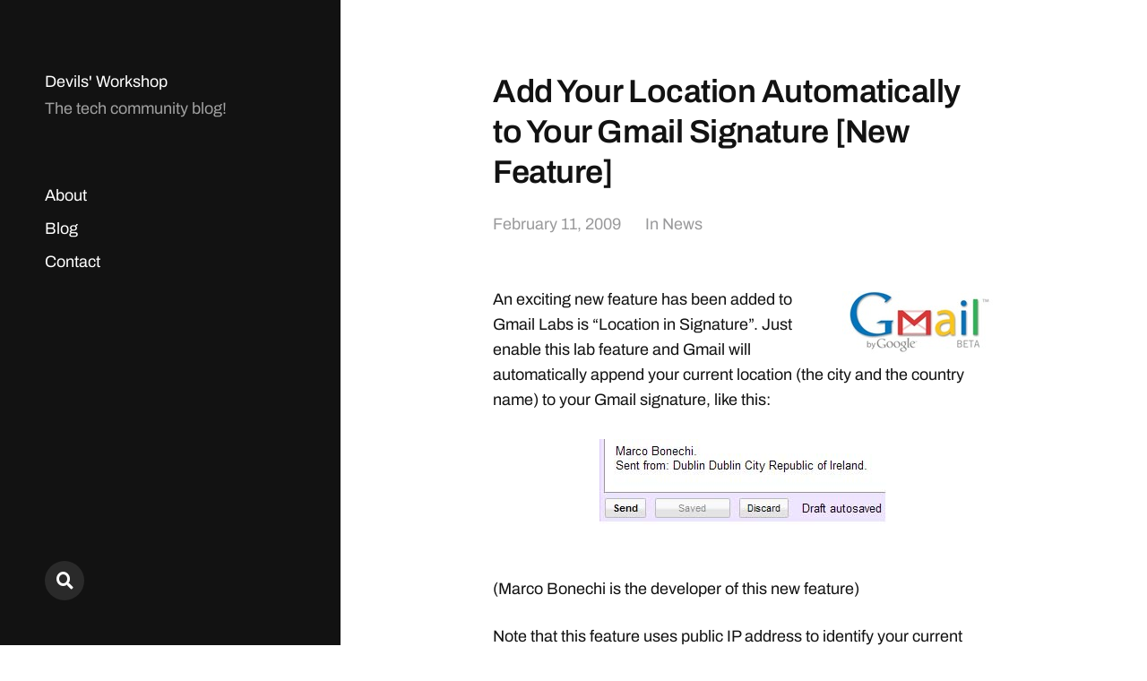

--- FILE ---
content_type: text/html; charset=UTF-8
request_url: https://devilsworkshop.org/add-your-location-automatically-to-your-gmail-signature-new-feature/
body_size: 14076
content:
<!DOCTYPE html>

<html class="no-js" lang="en-US">

	<head>

		<meta http-equiv="content-type" content="text/html" charset="UTF-8" />
		<meta name="viewport" content="width=device-width, initial-scale=1.0" >

		<link rel="profile" href="https://gmpg.org/xfn/11">

		<meta name='robots' content='index, follow, max-image-preview:large, max-snippet:-1, max-video-preview:-1' />

	<!-- This site is optimized with the Yoast SEO plugin v26.7 - https://yoast.com/wordpress/plugins/seo/ -->
	<title>Add Your Location Automatically to Your Gmail Signature [New Feature]</title>
	<link rel="canonical" href="https://devilsworkshop.org/add-your-location-automatically-to-your-gmail-signature-new-feature/" />
	<meta name="twitter:card" content="summary_large_image" />
	<meta name="twitter:title" content="Add Your Location Automatically to Your Gmail Signature [New Feature]" />
	<meta name="twitter:image" content="https://devilsworkshop.org/wp-content/uploads/sites/8/2009/02/gmaillogo1-thumb1.jpg" />
	<meta name="twitter:creator" content="@devils_workshop" />
	<meta name="twitter:site" content="@devils_workshop" />
	<meta name="twitter:label1" content="Written by" />
	<meta name="twitter:data1" content="Mayur Somani" />
	<meta name="twitter:label2" content="Est. reading time" />
	<meta name="twitter:data2" content="1 minute" />
	<script type="application/ld+json" class="yoast-schema-graph">{"@context":"https://schema.org","@graph":[{"@type":"Article","@id":"https://devilsworkshop.org/add-your-location-automatically-to-your-gmail-signature-new-feature/#article","isPartOf":{"@id":"https://devilsworkshop.org/add-your-location-automatically-to-your-gmail-signature-new-feature/"},"author":{"name":"Mayur Somani","@id":"https://devilsworkshop.org/#/schema/person/0f42195401f0c097f3a7e1fa1bf3132e"},"headline":"Add Your Location Automatically to Your Gmail Signature [New Feature]","datePublished":"2009-02-11T17:30:02+00:00","dateModified":"2019-07-03T11:45:00+00:00","mainEntityOfPage":{"@id":"https://devilsworkshop.org/add-your-location-automatically-to-your-gmail-signature-new-feature/"},"wordCount":246,"image":{"@id":"https://devilsworkshop.org/add-your-location-automatically-to-your-gmail-signature-new-feature/#primaryimage"},"thumbnailUrl":"https://devilsworkshop.org/wp-content/uploads/sites/8/2009/02/gmaillogo1-thumb1.jpg","keywords":["Feature","Gmail","new"],"articleSection":["News"],"inLanguage":"en-US"},{"@type":"WebPage","@id":"https://devilsworkshop.org/add-your-location-automatically-to-your-gmail-signature-new-feature/","url":"https://devilsworkshop.org/add-your-location-automatically-to-your-gmail-signature-new-feature/","name":"Add Your Location Automatically to Your Gmail Signature [New Feature]","isPartOf":{"@id":"https://devilsworkshop.org/#website"},"primaryImageOfPage":{"@id":"https://devilsworkshop.org/add-your-location-automatically-to-your-gmail-signature-new-feature/#primaryimage"},"image":{"@id":"https://devilsworkshop.org/add-your-location-automatically-to-your-gmail-signature-new-feature/#primaryimage"},"thumbnailUrl":"https://devilsworkshop.org/wp-content/uploads/sites/8/2009/02/gmaillogo1-thumb1.jpg","datePublished":"2009-02-11T17:30:02+00:00","dateModified":"2019-07-03T11:45:00+00:00","author":{"@id":"https://devilsworkshop.org/#/schema/person/0f42195401f0c097f3a7e1fa1bf3132e"},"inLanguage":"en-US","potentialAction":[{"@type":"ReadAction","target":["https://devilsworkshop.org/add-your-location-automatically-to-your-gmail-signature-new-feature/"]}]},{"@type":"ImageObject","inLanguage":"en-US","@id":"https://devilsworkshop.org/add-your-location-automatically-to-your-gmail-signature-new-feature/#primaryimage","url":"https://devilsworkshop.org/wp-content/uploads/sites/8/2009/02/gmaillogo1-thumb1.jpg","contentUrl":"https://devilsworkshop.org/wp-content/uploads/sites/8/2009/02/gmaillogo1-thumb1.jpg","width":"170","height":"70"},{"@type":"WebSite","@id":"https://devilsworkshop.org/#website","url":"https://devilsworkshop.org/","name":"Devils&#039; Workshop","description":"The tech community blog!","potentialAction":[{"@type":"SearchAction","target":{"@type":"EntryPoint","urlTemplate":"https://devilsworkshop.org/?s={search_term_string}"},"query-input":{"@type":"PropertyValueSpecification","valueRequired":true,"valueName":"search_term_string"}}],"inLanguage":"en-US"},{"@type":"Person","@id":"https://devilsworkshop.org/#/schema/person/0f42195401f0c097f3a7e1fa1bf3132e","name":"Mayur Somani","image":{"@type":"ImageObject","inLanguage":"en-US","@id":"https://devilsworkshop.org/#/schema/person/image/","url":"https://secure.gravatar.com/avatar/e0bbc16fe715515dd40279ece4bffe652f77e8de1e71f9dedb94448c08e57356?s=96&r=g","contentUrl":"https://secure.gravatar.com/avatar/e0bbc16fe715515dd40279ece4bffe652f77e8de1e71f9dedb94448c08e57356?s=96&r=g","caption":"Mayur Somani"},"description":"Mayur is an internet entrepreneur running many websites and web services.","sameAs":["https://www.hacktrix.com"],"url":"https://devilsworkshop.org/author/mayur-somani/"}]}</script>
	<!-- / Yoast SEO plugin. -->


<link rel='dns-prefetch' href='//devilsworkshop.org' />
<link rel='dns-prefetch' href='//secure.gravatar.com' />
<link rel='dns-prefetch' href='//www.googletagmanager.com' />
<link rel='dns-prefetch' href='//stats.wp.com' />
<link rel='dns-prefetch' href='//v0.wordpress.com' />
<link rel='dns-prefetch' href='//jetpack.wordpress.com' />
<link rel='dns-prefetch' href='//s0.wp.com' />
<link rel='dns-prefetch' href='//public-api.wordpress.com' />
<link rel='dns-prefetch' href='//0.gravatar.com' />
<link rel='dns-prefetch' href='//1.gravatar.com' />
<link rel='dns-prefetch' href='//2.gravatar.com' />
<link rel='dns-prefetch' href='//pagead2.googlesyndication.com' />
<link rel="alternate" type="application/rss+xml" title="Devils&#039; Workshop &raquo; Feed" href="https://devilsworkshop.org/feed/" />
<link rel="alternate" type="application/rss+xml" title="Devils&#039; Workshop &raquo; Comments Feed" href="https://devilsworkshop.org/comments/feed/" />
<link rel="alternate" type="application/rss+xml" title="Devils&#039; Workshop &raquo; Add Your Location Automatically to Your Gmail Signature [New Feature] Comments Feed" href="https://devilsworkshop.org/add-your-location-automatically-to-your-gmail-signature-new-feature/feed/" />
<link rel="alternate" title="oEmbed (JSON)" type="application/json+oembed" href="https://devilsworkshop.org/wp-json/oembed/1.0/embed?url=https%3A%2F%2Fdevilsworkshop.org%2Fadd-your-location-automatically-to-your-gmail-signature-new-feature%2F" />
<link rel="alternate" title="oEmbed (XML)" type="text/xml+oembed" href="https://devilsworkshop.org/wp-json/oembed/1.0/embed?url=https%3A%2F%2Fdevilsworkshop.org%2Fadd-your-location-automatically-to-your-gmail-signature-new-feature%2F&#038;format=xml" />
<style id='wp-img-auto-sizes-contain-inline-css' type='text/css'>
img:is([sizes=auto i],[sizes^="auto," i]){contain-intrinsic-size:3000px 1500px}
/*# sourceURL=wp-img-auto-sizes-contain-inline-css */
</style>
<link rel='stylesheet' id='jetpack_related-posts-css' href='https://devilsworkshop.org/wp-content/plugins/jetpack/modules/related-posts/related-posts.css?ver=20240116' type='text/css' media='all' />
<style id='wp-emoji-styles-inline-css' type='text/css'>

	img.wp-smiley, img.emoji {
		display: inline !important;
		border: none !important;
		box-shadow: none !important;
		height: 1em !important;
		width: 1em !important;
		margin: 0 0.07em !important;
		vertical-align: -0.1em !important;
		background: none !important;
		padding: 0 !important;
	}
/*# sourceURL=wp-emoji-styles-inline-css */
</style>
<style id='wp-block-library-inline-css' type='text/css'>
:root{--wp-block-synced-color:#7a00df;--wp-block-synced-color--rgb:122,0,223;--wp-bound-block-color:var(--wp-block-synced-color);--wp-editor-canvas-background:#ddd;--wp-admin-theme-color:#007cba;--wp-admin-theme-color--rgb:0,124,186;--wp-admin-theme-color-darker-10:#006ba1;--wp-admin-theme-color-darker-10--rgb:0,107,160.5;--wp-admin-theme-color-darker-20:#005a87;--wp-admin-theme-color-darker-20--rgb:0,90,135;--wp-admin-border-width-focus:2px}@media (min-resolution:192dpi){:root{--wp-admin-border-width-focus:1.5px}}.wp-element-button{cursor:pointer}:root .has-very-light-gray-background-color{background-color:#eee}:root .has-very-dark-gray-background-color{background-color:#313131}:root .has-very-light-gray-color{color:#eee}:root .has-very-dark-gray-color{color:#313131}:root .has-vivid-green-cyan-to-vivid-cyan-blue-gradient-background{background:linear-gradient(135deg,#00d084,#0693e3)}:root .has-purple-crush-gradient-background{background:linear-gradient(135deg,#34e2e4,#4721fb 50%,#ab1dfe)}:root .has-hazy-dawn-gradient-background{background:linear-gradient(135deg,#faaca8,#dad0ec)}:root .has-subdued-olive-gradient-background{background:linear-gradient(135deg,#fafae1,#67a671)}:root .has-atomic-cream-gradient-background{background:linear-gradient(135deg,#fdd79a,#004a59)}:root .has-nightshade-gradient-background{background:linear-gradient(135deg,#330968,#31cdcf)}:root .has-midnight-gradient-background{background:linear-gradient(135deg,#020381,#2874fc)}:root{--wp--preset--font-size--normal:16px;--wp--preset--font-size--huge:42px}.has-regular-font-size{font-size:1em}.has-larger-font-size{font-size:2.625em}.has-normal-font-size{font-size:var(--wp--preset--font-size--normal)}.has-huge-font-size{font-size:var(--wp--preset--font-size--huge)}.has-text-align-center{text-align:center}.has-text-align-left{text-align:left}.has-text-align-right{text-align:right}.has-fit-text{white-space:nowrap!important}#end-resizable-editor-section{display:none}.aligncenter{clear:both}.items-justified-left{justify-content:flex-start}.items-justified-center{justify-content:center}.items-justified-right{justify-content:flex-end}.items-justified-space-between{justify-content:space-between}.screen-reader-text{border:0;clip-path:inset(50%);height:1px;margin:-1px;overflow:hidden;padding:0;position:absolute;width:1px;word-wrap:normal!important}.screen-reader-text:focus{background-color:#ddd;clip-path:none;color:#444;display:block;font-size:1em;height:auto;left:5px;line-height:normal;padding:15px 23px 14px;text-decoration:none;top:5px;width:auto;z-index:100000}html :where(.has-border-color){border-style:solid}html :where([style*=border-top-color]){border-top-style:solid}html :where([style*=border-right-color]){border-right-style:solid}html :where([style*=border-bottom-color]){border-bottom-style:solid}html :where([style*=border-left-color]){border-left-style:solid}html :where([style*=border-width]){border-style:solid}html :where([style*=border-top-width]){border-top-style:solid}html :where([style*=border-right-width]){border-right-style:solid}html :where([style*=border-bottom-width]){border-bottom-style:solid}html :where([style*=border-left-width]){border-left-style:solid}html :where(img[class*=wp-image-]){height:auto;max-width:100%}:where(figure){margin:0 0 1em}html :where(.is-position-sticky){--wp-admin--admin-bar--position-offset:var(--wp-admin--admin-bar--height,0px)}@media screen and (max-width:600px){html :where(.is-position-sticky){--wp-admin--admin-bar--position-offset:0px}}

/*# sourceURL=wp-block-library-inline-css */
</style><style id='global-styles-inline-css' type='text/css'>
:root{--wp--preset--aspect-ratio--square: 1;--wp--preset--aspect-ratio--4-3: 4/3;--wp--preset--aspect-ratio--3-4: 3/4;--wp--preset--aspect-ratio--3-2: 3/2;--wp--preset--aspect-ratio--2-3: 2/3;--wp--preset--aspect-ratio--16-9: 16/9;--wp--preset--aspect-ratio--9-16: 9/16;--wp--preset--color--black: #121212;--wp--preset--color--cyan-bluish-gray: #abb8c3;--wp--preset--color--white: #fff;--wp--preset--color--pale-pink: #f78da7;--wp--preset--color--vivid-red: #cf2e2e;--wp--preset--color--luminous-vivid-orange: #ff6900;--wp--preset--color--luminous-vivid-amber: #fcb900;--wp--preset--color--light-green-cyan: #7bdcb5;--wp--preset--color--vivid-green-cyan: #00d084;--wp--preset--color--pale-cyan-blue: #8ed1fc;--wp--preset--color--vivid-cyan-blue: #0693e3;--wp--preset--color--vivid-purple: #9b51e0;--wp--preset--color--dark-gray: #333;--wp--preset--color--medium-gray: #555;--wp--preset--color--light-gray: #777;--wp--preset--gradient--vivid-cyan-blue-to-vivid-purple: linear-gradient(135deg,rgb(6,147,227) 0%,rgb(155,81,224) 100%);--wp--preset--gradient--light-green-cyan-to-vivid-green-cyan: linear-gradient(135deg,rgb(122,220,180) 0%,rgb(0,208,130) 100%);--wp--preset--gradient--luminous-vivid-amber-to-luminous-vivid-orange: linear-gradient(135deg,rgb(252,185,0) 0%,rgb(255,105,0) 100%);--wp--preset--gradient--luminous-vivid-orange-to-vivid-red: linear-gradient(135deg,rgb(255,105,0) 0%,rgb(207,46,46) 100%);--wp--preset--gradient--very-light-gray-to-cyan-bluish-gray: linear-gradient(135deg,rgb(238,238,238) 0%,rgb(169,184,195) 100%);--wp--preset--gradient--cool-to-warm-spectrum: linear-gradient(135deg,rgb(74,234,220) 0%,rgb(151,120,209) 20%,rgb(207,42,186) 40%,rgb(238,44,130) 60%,rgb(251,105,98) 80%,rgb(254,248,76) 100%);--wp--preset--gradient--blush-light-purple: linear-gradient(135deg,rgb(255,206,236) 0%,rgb(152,150,240) 100%);--wp--preset--gradient--blush-bordeaux: linear-gradient(135deg,rgb(254,205,165) 0%,rgb(254,45,45) 50%,rgb(107,0,62) 100%);--wp--preset--gradient--luminous-dusk: linear-gradient(135deg,rgb(255,203,112) 0%,rgb(199,81,192) 50%,rgb(65,88,208) 100%);--wp--preset--gradient--pale-ocean: linear-gradient(135deg,rgb(255,245,203) 0%,rgb(182,227,212) 50%,rgb(51,167,181) 100%);--wp--preset--gradient--electric-grass: linear-gradient(135deg,rgb(202,248,128) 0%,rgb(113,206,126) 100%);--wp--preset--gradient--midnight: linear-gradient(135deg,rgb(2,3,129) 0%,rgb(40,116,252) 100%);--wp--preset--font-size--small: 16px;--wp--preset--font-size--medium: 20px;--wp--preset--font-size--large: 24px;--wp--preset--font-size--x-large: 42px;--wp--preset--font-size--normal: 18px;--wp--preset--font-size--larger: 28px;--wp--preset--spacing--20: 0.44rem;--wp--preset--spacing--30: 0.67rem;--wp--preset--spacing--40: 1rem;--wp--preset--spacing--50: 1.5rem;--wp--preset--spacing--60: 2.25rem;--wp--preset--spacing--70: 3.38rem;--wp--preset--spacing--80: 5.06rem;--wp--preset--shadow--natural: 6px 6px 9px rgba(0, 0, 0, 0.2);--wp--preset--shadow--deep: 12px 12px 50px rgba(0, 0, 0, 0.4);--wp--preset--shadow--sharp: 6px 6px 0px rgba(0, 0, 0, 0.2);--wp--preset--shadow--outlined: 6px 6px 0px -3px rgb(255, 255, 255), 6px 6px rgb(0, 0, 0);--wp--preset--shadow--crisp: 6px 6px 0px rgb(0, 0, 0);}:where(.is-layout-flex){gap: 0.5em;}:where(.is-layout-grid){gap: 0.5em;}body .is-layout-flex{display: flex;}.is-layout-flex{flex-wrap: wrap;align-items: center;}.is-layout-flex > :is(*, div){margin: 0;}body .is-layout-grid{display: grid;}.is-layout-grid > :is(*, div){margin: 0;}:where(.wp-block-columns.is-layout-flex){gap: 2em;}:where(.wp-block-columns.is-layout-grid){gap: 2em;}:where(.wp-block-post-template.is-layout-flex){gap: 1.25em;}:where(.wp-block-post-template.is-layout-grid){gap: 1.25em;}.has-black-color{color: var(--wp--preset--color--black) !important;}.has-cyan-bluish-gray-color{color: var(--wp--preset--color--cyan-bluish-gray) !important;}.has-white-color{color: var(--wp--preset--color--white) !important;}.has-pale-pink-color{color: var(--wp--preset--color--pale-pink) !important;}.has-vivid-red-color{color: var(--wp--preset--color--vivid-red) !important;}.has-luminous-vivid-orange-color{color: var(--wp--preset--color--luminous-vivid-orange) !important;}.has-luminous-vivid-amber-color{color: var(--wp--preset--color--luminous-vivid-amber) !important;}.has-light-green-cyan-color{color: var(--wp--preset--color--light-green-cyan) !important;}.has-vivid-green-cyan-color{color: var(--wp--preset--color--vivid-green-cyan) !important;}.has-pale-cyan-blue-color{color: var(--wp--preset--color--pale-cyan-blue) !important;}.has-vivid-cyan-blue-color{color: var(--wp--preset--color--vivid-cyan-blue) !important;}.has-vivid-purple-color{color: var(--wp--preset--color--vivid-purple) !important;}.has-black-background-color{background-color: var(--wp--preset--color--black) !important;}.has-cyan-bluish-gray-background-color{background-color: var(--wp--preset--color--cyan-bluish-gray) !important;}.has-white-background-color{background-color: var(--wp--preset--color--white) !important;}.has-pale-pink-background-color{background-color: var(--wp--preset--color--pale-pink) !important;}.has-vivid-red-background-color{background-color: var(--wp--preset--color--vivid-red) !important;}.has-luminous-vivid-orange-background-color{background-color: var(--wp--preset--color--luminous-vivid-orange) !important;}.has-luminous-vivid-amber-background-color{background-color: var(--wp--preset--color--luminous-vivid-amber) !important;}.has-light-green-cyan-background-color{background-color: var(--wp--preset--color--light-green-cyan) !important;}.has-vivid-green-cyan-background-color{background-color: var(--wp--preset--color--vivid-green-cyan) !important;}.has-pale-cyan-blue-background-color{background-color: var(--wp--preset--color--pale-cyan-blue) !important;}.has-vivid-cyan-blue-background-color{background-color: var(--wp--preset--color--vivid-cyan-blue) !important;}.has-vivid-purple-background-color{background-color: var(--wp--preset--color--vivid-purple) !important;}.has-black-border-color{border-color: var(--wp--preset--color--black) !important;}.has-cyan-bluish-gray-border-color{border-color: var(--wp--preset--color--cyan-bluish-gray) !important;}.has-white-border-color{border-color: var(--wp--preset--color--white) !important;}.has-pale-pink-border-color{border-color: var(--wp--preset--color--pale-pink) !important;}.has-vivid-red-border-color{border-color: var(--wp--preset--color--vivid-red) !important;}.has-luminous-vivid-orange-border-color{border-color: var(--wp--preset--color--luminous-vivid-orange) !important;}.has-luminous-vivid-amber-border-color{border-color: var(--wp--preset--color--luminous-vivid-amber) !important;}.has-light-green-cyan-border-color{border-color: var(--wp--preset--color--light-green-cyan) !important;}.has-vivid-green-cyan-border-color{border-color: var(--wp--preset--color--vivid-green-cyan) !important;}.has-pale-cyan-blue-border-color{border-color: var(--wp--preset--color--pale-cyan-blue) !important;}.has-vivid-cyan-blue-border-color{border-color: var(--wp--preset--color--vivid-cyan-blue) !important;}.has-vivid-purple-border-color{border-color: var(--wp--preset--color--vivid-purple) !important;}.has-vivid-cyan-blue-to-vivid-purple-gradient-background{background: var(--wp--preset--gradient--vivid-cyan-blue-to-vivid-purple) !important;}.has-light-green-cyan-to-vivid-green-cyan-gradient-background{background: var(--wp--preset--gradient--light-green-cyan-to-vivid-green-cyan) !important;}.has-luminous-vivid-amber-to-luminous-vivid-orange-gradient-background{background: var(--wp--preset--gradient--luminous-vivid-amber-to-luminous-vivid-orange) !important;}.has-luminous-vivid-orange-to-vivid-red-gradient-background{background: var(--wp--preset--gradient--luminous-vivid-orange-to-vivid-red) !important;}.has-very-light-gray-to-cyan-bluish-gray-gradient-background{background: var(--wp--preset--gradient--very-light-gray-to-cyan-bluish-gray) !important;}.has-cool-to-warm-spectrum-gradient-background{background: var(--wp--preset--gradient--cool-to-warm-spectrum) !important;}.has-blush-light-purple-gradient-background{background: var(--wp--preset--gradient--blush-light-purple) !important;}.has-blush-bordeaux-gradient-background{background: var(--wp--preset--gradient--blush-bordeaux) !important;}.has-luminous-dusk-gradient-background{background: var(--wp--preset--gradient--luminous-dusk) !important;}.has-pale-ocean-gradient-background{background: var(--wp--preset--gradient--pale-ocean) !important;}.has-electric-grass-gradient-background{background: var(--wp--preset--gradient--electric-grass) !important;}.has-midnight-gradient-background{background: var(--wp--preset--gradient--midnight) !important;}.has-small-font-size{font-size: var(--wp--preset--font-size--small) !important;}.has-medium-font-size{font-size: var(--wp--preset--font-size--medium) !important;}.has-large-font-size{font-size: var(--wp--preset--font-size--large) !important;}.has-x-large-font-size{font-size: var(--wp--preset--font-size--x-large) !important;}
/*# sourceURL=global-styles-inline-css */
</style>

<style id='classic-theme-styles-inline-css' type='text/css'>
/*! This file is auto-generated */
.wp-block-button__link{color:#fff;background-color:#32373c;border-radius:9999px;box-shadow:none;text-decoration:none;padding:calc(.667em + 2px) calc(1.333em + 2px);font-size:1.125em}.wp-block-file__button{background:#32373c;color:#fff;text-decoration:none}
/*# sourceURL=/wp-includes/css/classic-themes.min.css */
</style>
<link rel='stylesheet' id='bbp-default-css' href='https://devilsworkshop.org/wp-content/plugins/bbpress/templates/default/css/bbpress.min.css?ver=2.6.14' type='text/css' media='all' />
<link rel='stylesheet' id='mcluhan-fonts-css' href='https://devilsworkshop.org/wp-content/themes/mcluhan/assets/css/fonts.css?ver=6.9' type='text/css' media='all' />
<link rel='stylesheet' id='fontawesome-css' href='https://devilsworkshop.org/wp-content/themes/mcluhan/assets/css/font-awesome.css?ver=6.9' type='text/css' media='all' />
<link rel='stylesheet' id='mcluhan-style-css' href='https://devilsworkshop.org/wp-content/themes/mcluhan/style.css?ver=2.1.1' type='text/css' media='all' />
<script type="text/javascript" id="jetpack_related-posts-js-extra">
/* <![CDATA[ */
var related_posts_js_options = {"post_heading":"h4"};
//# sourceURL=jetpack_related-posts-js-extra
/* ]]> */
</script>
<script type="text/javascript" src="https://devilsworkshop.org/wp-content/plugins/jetpack/_inc/build/related-posts/related-posts.min.js?ver=20240116" id="jetpack_related-posts-js"></script>
<script type="text/javascript" src="https://devilsworkshop.org/wp-includes/js/jquery/jquery.min.js?ver=3.7.1" id="jquery-core-js"></script>
<script type="text/javascript" src="https://devilsworkshop.org/wp-includes/js/jquery/jquery-migrate.min.js?ver=3.4.1" id="jquery-migrate-js"></script>

<!-- Google tag (gtag.js) snippet added by Site Kit -->
<!-- Google Analytics snippet added by Site Kit -->
<script type="text/javascript" src="https://www.googletagmanager.com/gtag/js?id=G-L65KH60HVT" id="google_gtagjs-js" async></script>
<script type="text/javascript" id="google_gtagjs-js-after">
/* <![CDATA[ */
window.dataLayer = window.dataLayer || [];function gtag(){dataLayer.push(arguments);}
gtag("set","linker",{"domains":["devilsworkshop.org"]});
gtag("js", new Date());
gtag("set", "developer_id.dZTNiMT", true);
gtag("config", "G-L65KH60HVT");
//# sourceURL=google_gtagjs-js-after
/* ]]> */
</script>
<link rel="https://api.w.org/" href="https://devilsworkshop.org/wp-json/" /><link rel="alternate" title="JSON" type="application/json" href="https://devilsworkshop.org/wp-json/wp/v2/posts/4413" /><link rel="EditURI" type="application/rsd+xml" title="RSD" href="https://devilsworkshop.org/xmlrpc.php?rsd" />
<meta name="generator" content="WordPress 6.9" />
<link rel='shortlink' href='https://devilsworkshop.org/?p=4413' />
<meta name="generator" content="Site Kit by Google 1.170.0" /><script async src="//pagead2.googlesyndication.com/pagead/js/adsbygoogle.js"></script>
<script>
     (adsbygoogle = window.adsbygoogle || []).push({
          google_ad_client: "ca-pub-1579346053901404",
          enable_page_level_ads: true
     });
</script>	<style>img#wpstats{display:none}</style>
		
			<!-- Customizer CSS -->

			<style type="text/css">

				
			</style>

			<!-- /Customizer CSS -->

					<script>jQuery( 'html' ).removeClass( 'no-js' ).addClass( 'js' );</script>
		
<!-- Google AdSense meta tags added by Site Kit -->
<meta name="google-adsense-platform-account" content="ca-host-pub-2644536267352236">
<meta name="google-adsense-platform-domain" content="sitekit.withgoogle.com">
<!-- End Google AdSense meta tags added by Site Kit -->
<link rel="amphtml" href="https://devilsworkshop.org/add-your-location-automatically-to-your-gmail-signature-new-feature/?amp">
<!-- Google AdSense snippet added by Site Kit -->
<script type="text/javascript" async="async" src="https://pagead2.googlesyndication.com/pagead/js/adsbygoogle.js?client=ca-pub-1579346053901404&amp;host=ca-host-pub-2644536267352236" crossorigin="anonymous"></script>

<!-- End Google AdSense snippet added by Site Kit -->

<!-- Jetpack Open Graph Tags -->
<meta property="og:type" content="article" />
<meta property="og:title" content="Add Your Location Automatically to Your Gmail Signature [New Feature]" />
<meta property="og:url" content="https://devilsworkshop.org/add-your-location-automatically-to-your-gmail-signature-new-feature/" />
<meta property="og:description" content="An exciting new feature has been added to Gmail Labs is “Location in Signature”. Just enable this lab feature and Gmail will automatically append your current location (the city and the country nam…" />
<meta property="article:published_time" content="2009-02-11T17:30:02+00:00" />
<meta property="article:modified_time" content="2019-07-03T11:45:00+00:00" />
<meta property="og:site_name" content="Devils&#039; Workshop" />
<meta property="og:image" content="https://devilsworkshop.org/wp-content/uploads/sites/8/2009/02/gmaillogo1-thumb1.jpg" />
<meta property="og:image:width" content="170" />
<meta property="og:image:height" content="70" />
<meta property="og:image:alt" content="gmail-logo1" />
<meta property="og:locale" content="en_US" />
<meta name="twitter:site" content="@devils_workshop" />
<meta name="twitter:text:title" content="Add Your Location Automatically to Your Gmail Signature [New Feature]" />
<meta name="twitter:image" content="https://devilsworkshop.org/wp-content/uploads/sites/8/2009/02/gmail-labs-2.jpg?w=640" />
<meta name="twitter:card" content="summary_large_image" />

<!-- End Jetpack Open Graph Tags -->
<link rel="icon" href="https://devilsworkshop.org/wp-content/uploads/sites/8/2012/02/devils-workshop-logo-200x200.jpg" sizes="32x32" />
<link rel="icon" href="https://devilsworkshop.org/wp-content/uploads/sites/8/2012/02/devils-workshop-logo-200x200.jpg" sizes="192x192" />
<link rel="apple-touch-icon" href="https://devilsworkshop.org/wp-content/uploads/sites/8/2012/02/devils-workshop-logo-200x200.jpg" />
<meta name="msapplication-TileImage" content="https://devilsworkshop.org/wp-content/uploads/sites/8/2012/02/devils-workshop-logo.jpg" />

	<link rel='stylesheet' id='jetpack-swiper-library-css' href='https://devilsworkshop.org/wp-content/plugins/jetpack/_inc/blocks/swiper.css?ver=15.4' type='text/css' media='all' />
<link rel='stylesheet' id='jetpack-carousel-css' href='https://devilsworkshop.org/wp-content/plugins/jetpack/modules/carousel/jetpack-carousel.css?ver=15.4' type='text/css' media='all' />
</head>

	<body class="wp-singular post-template-default single single-post postid-4413 single-format-standard wp-theme-mcluhan">

		
<script type="text/javascript" id="bbp-swap-no-js-body-class">
	document.body.className = document.body.className.replace( 'bbp-no-js', 'bbp-js' );
</script>


		<a class="skip-link button" href="#site-content">Skip to the content</a>

		<header class="site-header group">

			
			<p class="site-title"><a href="https://devilsworkshop.org" class="site-name">Devils&#039; Workshop</a></p>

			
				<div class="site-description"><p>The tech community blog!</p>
</div>

			
			<div class="nav-toggle">
				<div class="bar"></div>
				<div class="bar"></div>
			</div>

			<div class="menu-wrapper">

				<ul class="main-menu desktop">

					<li id="menu-item-86258" class="menu-item menu-item-type-post_type menu-item-object-page menu-item-86258"><a href="https://devilsworkshop.org/about/">About</a></li>
<li id="menu-item-92014" class="menu-item menu-item-type-post_type menu-item-object-page menu-item-92014"><a href="https://devilsworkshop.org/blog/">Blog</a></li>
<li id="menu-item-50371" class="menu-item menu-item-type-post_type menu-item-object-page menu-item-50371"><a href="https://devilsworkshop.org/contact/">Contact</a></li>
				</ul>

			</div><!-- .menu-wrapper -->

			
				<div class="social-menu desktop">

					<ul class="social-menu-inner">

						<li class="social-search-wrapper"><a href="https://devilsworkshop.org/?s="></a></li>

						
					</ul><!-- .social-menu-inner -->

				</div><!-- .social-menu -->

			
		</header><!-- header -->

		<div class="mobile-menu-wrapper">

			<ul class="main-menu mobile">
				<li class="menu-item menu-item-type-post_type menu-item-object-page menu-item-86258"><a href="https://devilsworkshop.org/about/">About</a></li>
<li class="menu-item menu-item-type-post_type menu-item-object-page menu-item-92014"><a href="https://devilsworkshop.org/blog/">Blog</a></li>
<li class="menu-item menu-item-type-post_type menu-item-object-page menu-item-50371"><a href="https://devilsworkshop.org/contact/">Contact</a></li>
					<li class="toggle-mobile-search-wrapper"><a href="#" class="toggle-mobile-search">Search</a></li>
							</ul><!-- .main-menu.mobile -->

			
		</div><!-- .mobile-menu-wrapper -->

		
			<div class="mobile-search">

				<div class="untoggle-mobile-search"></div>

				
<form role="search" method="get" class="search-form" action="https://devilsworkshop.org/">
	<label class="screen-reader-text" for="search-form-697780de0d28d">Search for:</label>
	<input type="search" id="search-form-697780de0d28d" class="search-field" placeholder="Enter your search query" value="" name="s" autocomplete="off" />
	</button>
</form>

				<div class="mobile-results">

					<div class="results-wrapper"></div>

				</div>

			</div><!-- .mobile-search -->

			<div class="search-overlay">

				
<form role="search" method="get" class="search-form" action="https://devilsworkshop.org/">
	<label class="screen-reader-text" for="search-form-697780de0d2b0">Search for:</label>
	<input type="search" id="search-form-697780de0d2b0" class="search-field" placeholder="Enter your search query" value="" name="s" autocomplete="off" />
	</button>
</form>

			</div><!-- .search-overlay -->

		
		<main class="site-content" id="site-content">
		<article class="post-4413 post type-post status-publish format-standard hentry category-news tag-feature tag-gmail tag-new missing-thumbnail">

			
			<header class="entry-header section-inner">

				<h1 class="entry-title">Add Your Location Automatically to Your Gmail Signature [New Feature]</h1>
					<div class="meta">

						<time><a href="https://devilsworkshop.org/add-your-location-automatically-to-your-gmail-signature-new-feature/">February 11, 2009</a></time>

						
							<span>
								In <a href="https://devilsworkshop.org/category/news/" rel="category tag">News</a>							</span>

						
					</div>

				
			</header><!-- .entry-header -->

			<div class="entry-content section-inner">

				<p align="justify"><a href="https://devilsworkshop.org/wp-content/uploads/sites/8/2009/02/gmaillogo11.jpg"><img decoding="async" data-attachment-id="52938" data-permalink="https://devilsworkshop.org/add-your-location-automatically-to-your-gmail-signature-new-feature/gmaillogo1-thumb1/" data-orig-file="https://devilsworkshop.org/wp-content/uploads/sites/8/2012/02/gmaillogo1-thumb1.jpg" data-orig-size="170,70" data-comments-opened="0" data-image-meta="{&quot;aperture&quot;:&quot;0&quot;,&quot;credit&quot;:&quot;&quot;,&quot;camera&quot;:&quot;&quot;,&quot;caption&quot;:&quot;&quot;,&quot;created_timestamp&quot;:&quot;0&quot;,&quot;copyright&quot;:&quot;&quot;,&quot;focal_length&quot;:&quot;0&quot;,&quot;iso&quot;:&quot;0&quot;,&quot;shutter_speed&quot;:&quot;0&quot;,&quot;title&quot;:&quot;&quot;}" data-image-title="gmaillogo1-thumb1" data-image-description="&lt;p&gt;gmaillogo1-thumb1&lt;/p&gt;
" data-image-caption="" data-medium-file="https://devilsworkshop.org/wp-content/uploads/sites/8/2012/02/gmaillogo1-thumb1.jpg" data-large-file="https://devilsworkshop.org/wp-content/uploads/sites/8/2012/02/gmaillogo1-thumb1.jpg" class="wp-image-52938" style="border-top-width: 0px;border-left-width: 0px;border-bottom-width: 0px;margin: 5px 0px 0px 10px;border-right-width: 0px" height="70" alt="gmail-logo1" src="https://devilsworkshop.org/wp-content/uploads/sites/8/2009/02/gmaillogo1-thumb1.jpg" width="170" align="right" border="0" /></a> An exciting new feature has been added to Gmail Labs is “Location in Signature”. Just enable this lab feature and Gmail will automatically append your current location (the city and the country name) to your Gmail signature, like this:</p>
<p align="justify"><img decoding="async" data-attachment-id="4420" data-permalink="https://devilsworkshop.org/add-your-location-automatically-to-your-gmail-signature-new-feature/location_in_signature/" data-orig-file="https://devilsworkshop.org/wp-content/uploads/sites/8/2009/02/location_in_signature.jpg" data-orig-size="323,95" data-comments-opened="0" data-image-meta="{&quot;aperture&quot;:&quot;0&quot;,&quot;credit&quot;:&quot;&quot;,&quot;camera&quot;:&quot;&quot;,&quot;caption&quot;:&quot;&quot;,&quot;created_timestamp&quot;:&quot;0&quot;,&quot;copyright&quot;:&quot;&quot;,&quot;focal_length&quot;:&quot;0&quot;,&quot;iso&quot;:&quot;0&quot;,&quot;shutter_speed&quot;:&quot;0&quot;,&quot;title&quot;:&quot;&quot;}" data-image-title="location_in_signature" data-image-description="" data-image-caption="" data-medium-file="https://devilsworkshop.org/wp-content/uploads/sites/8/2009/02/location_in_signature.jpg" data-large-file="https://devilsworkshop.org/wp-content/uploads/sites/8/2009/02/location_in_signature.jpg" class="aligncenter size-full wp-image-4420" height="95" alt="location_in_signature" src="https://devilsworkshop.org/wp-content/uploads/sites/8/2009/02/location_in_signature.jpg" width="323" />     <br />(Marco Bonechi is the developer of this new feature)</p>
<p align="justify">Note that this feature uses public IP address to identify your current location, so it may be inaccurate sometimes or may slightly vary.</p>
<p align="justify"><strong>Here is the step by step procedure to turn on this feature-</strong></p>
<ol>
<li>
<div align="justify">Log in your Gmail inbox.</div>
</li>
<li>
<div align="justify">Go to <strong>Settings -&gt; Labs</strong> and scroll down a bit to locate the “<strong>Location in Signature”</strong> feature.</div>
</li>
<li>
<div align="justify">Check the <strong>Enable</strong> radio button to enable this feature and click on <strong>save changes</strong>.         <br /><img decoding="async" data-attachment-id="4414" data-permalink="https://devilsworkshop.org/add-your-location-automatically-to-your-gmail-signature-new-feature/gmail-labs-1/" data-orig-file="https://devilsworkshop.org/wp-content/uploads/sites/8/2009/02/gmail-labs-1.jpg" data-orig-size="500,76" data-comments-opened="0" data-image-meta="{&quot;aperture&quot;:&quot;0&quot;,&quot;credit&quot;:&quot;&quot;,&quot;camera&quot;:&quot;&quot;,&quot;caption&quot;:&quot;&quot;,&quot;created_timestamp&quot;:&quot;0&quot;,&quot;copyright&quot;:&quot;&quot;,&quot;focal_length&quot;:&quot;0&quot;,&quot;iso&quot;:&quot;0&quot;,&quot;shutter_speed&quot;:&quot;0&quot;,&quot;title&quot;:&quot;&quot;}" data-image-title="gmail-labs-1" data-image-description="" data-image-caption="" data-medium-file="https://devilsworkshop.org/wp-content/uploads/sites/8/2009/02/gmail-labs-1.jpg" data-large-file="https://devilsworkshop.org/wp-content/uploads/sites/8/2009/02/gmail-labs-1.jpg" class="aligncenter size-full wp-image-4414" height="76" alt="gmail-labs-1" src="https://devilsworkshop.org/wp-content/uploads/sites/8/2009/02/gmail-labs-1.jpg" width="500" /></div>
</li>
<li>
<div align="justify">Now go to <strong>Settings -&gt; General</strong> and go to the signature settings. Check <strong>Append your location to the signature</strong>.<img loading="lazy" decoding="async" data-attachment-id="4415" data-permalink="https://devilsworkshop.org/add-your-location-automatically-to-your-gmail-signature-new-feature/gmail-labs-2/" data-orig-file="https://devilsworkshop.org/wp-content/uploads/sites/8/2009/02/gmail-labs-2.jpg" data-orig-size="488,161" data-comments-opened="0" data-image-meta="{&quot;aperture&quot;:&quot;0&quot;,&quot;credit&quot;:&quot;&quot;,&quot;camera&quot;:&quot;&quot;,&quot;caption&quot;:&quot;&quot;,&quot;created_timestamp&quot;:&quot;0&quot;,&quot;copyright&quot;:&quot;&quot;,&quot;focal_length&quot;:&quot;0&quot;,&quot;iso&quot;:&quot;0&quot;,&quot;shutter_speed&quot;:&quot;0&quot;,&quot;title&quot;:&quot;&quot;}" data-image-title="gmail-labs-2" data-image-description="" data-image-caption="" data-medium-file="https://devilsworkshop.org/wp-content/uploads/sites/8/2009/02/gmail-labs-2.jpg" data-large-file="https://devilsworkshop.org/wp-content/uploads/sites/8/2009/02/gmail-labs-2.jpg" class="aligncenter size-full wp-image-4415" height="165" alt="gmail-labs-2" src="https://devilsworkshop.org/wp-content/uploads/sites/8/2009/02/gmail-labs-2.jpg" width="500" /></div>
</li>
</ol>
<p align="justify">That&#8217;s it. Now your signature will always contain your current location. As this feature uses your IP address, guess you must have understood how exactly this feature works. It tracks the location of your IP and appends the same location as your “location signature” and hence, as said earlier, your location may vary slightly. 😉</p>
<p align="justify">______________________________________________________________________________________    <br /><i>[<b>Editor Note</b>: This is the first post by guest blogger <a href="http://www.hacktrix.com/" target="_blank" rel="noopener noreferrer">Mayur Somani</a>, who blogs at <a href="http://www.hacktrix.com/" target="_blank" rel="noopener noreferrer">HackTrix</a> about softwares and tech stuff.&#160; <br />If you too like to <a href="https://devilsworkshop.org/join-dw/">write</a> for Devils Workshop, please <a href="https://devilsworkshop.org/join-dw/">check this</a>. Details about our <a href="https://devilsworkshop.org/join-dw/">revenue sharing programs</a> are <a href="https://devilsworkshop.org/join-dw/">here</a>.]</i></p>

<div id='jp-relatedposts' class='jp-relatedposts' >
	
</div>
			</div> <!-- .content -->

			
				<div class="meta bottom section-inner">
					<p class="tags"> #<a href="https://devilsworkshop.org/tag/feature/" rel="tag">Feature</a> #<a href="https://devilsworkshop.org/tag/gmail/" rel="tag">Gmail</a> #<a href="https://devilsworkshop.org/tag/new/" rel="tag">new</a> </p>
				</div> <!-- .meta -->

				
				<div class="post-pagination section-inner">

					<div class="previous-post">
													<a href="https://devilsworkshop.org/wordcamp-mozilla-camp-yahoos-open-hack-day-and-other-tech-events/" rel="prev"><span>WordCamp, Mozilla Camp, Yahoo&rsquo;s Open Hack Day and Other Tech Events</span></a>											</div>

					<div class="next-post">
													<a href="https://devilsworkshop.org/try-seomozs-professional-seo-tools-for-1/" rel="next"><span>Try SEOMoz Professional SEO Tools for $1</span></a>											</div>

				</div><!-- .post-pagination -->

			
				<div class="comments-section-inner section-inner wide">
					
	<div class="comments">

		<h3 class="comment-reply-title">6 Comments</h3>

						<div class="comment even thread-even depth-1" id="li-comment-86524">

					<div id="comment-86524">

						<header class="comment-meta">

							<span class="comment-author">
								<cite>
									<a href="http://www.whoisabhi.com" class="url" rel="ugc external nofollow">Abhishek</a>								</cite>

															</span>

							<span class="comment-date">
								<a class="comment-date-link" href="https://devilsworkshop.org/add-your-location-automatically-to-your-gmail-signature-new-feature/#comment-86524" title="February 11, 2009 at 11:38 pm">February 11, 2009</a>
							</span>

							
						</header>

						<div class="comment-content entry-content">

							<p>This feature is surely gonna rock !!</p>

						</div><!-- .comment-content -->

						<div class="comment-actions">
													</div><!-- .comment-actions -->

					</div><!-- .comment -->

			</div><!-- #comment-## -->
				<div class="comment odd alt thread-odd thread-alt depth-1" id="li-comment-86584">

					<div id="comment-86584">

						<header class="comment-meta">

							<span class="comment-author">
								<cite>
									<a href="http://www.solidblogger.com" class="url" rel="ugc external nofollow">Solid Blogger</a>								</cite>

															</span>

							<span class="comment-date">
								<a class="comment-date-link" href="https://devilsworkshop.org/add-your-location-automatically-to-your-gmail-signature-new-feature/#comment-86584" title="February 12, 2009 at 11:56 am">February 12, 2009</a>
							</span>

							
						</header>

						<div class="comment-content entry-content">

							<p>@ Abhishek : Second that. Gmail Rocks!</p>

						</div><!-- .comment-content -->

						<div class="comment-actions">
													</div><!-- .comment-actions -->

					</div><!-- .comment -->

			</div><!-- #comment-## -->
				<div class="comment even thread-even depth-1" id="li-comment-87223">

					<div id="comment-87223">

						<header class="comment-meta">

							<span class="comment-author">
								<cite>
									alok								</cite>

															</span>

							<span class="comment-date">
								<a class="comment-date-link" href="https://devilsworkshop.org/add-your-location-automatically-to-your-gmail-signature-new-feature/#comment-87223" title="February 17, 2009 at 11:23 am">February 17, 2009</a>
							</span>

							
						</header>

						<div class="comment-content entry-content">

							<p>what if you enable this feature and lied with ur boss???</p>

						</div><!-- .comment-content -->

						<div class="comment-actions">
													</div><!-- .comment-actions -->

					</div><!-- .comment -->

							<div class="comment byuser comment-author-deepak-jainrtcamp-com odd alt depth-2" id="li-comment-87258">

					<div id="comment-87258">

						<header class="comment-meta">

							<span class="comment-author">
								<cite>
									<a href="http://www.mobilegyaan.com" class="url" rel="ugc external nofollow">Deepak Jain</a>								</cite>

															</span>

							<span class="comment-date">
								<a class="comment-date-link" href="https://devilsworkshop.org/add-your-location-automatically-to-your-gmail-signature-new-feature/#comment-87258" title="February 17, 2009 at 2:51 pm">February 17, 2009</a>
							</span>

							
						</header>

						<div class="comment-content entry-content">

							<p><strong>@Abhishek</strong><br />
Haven&#8217;t used it as of now, but seems something worthy trying 🙂<br />
But I can say without any doubt &#8220;Gmail Rocks&#8221; 😉</p>
<p><strong>@alok</strong><br />
I guess blogosphere and internet is something where it is not possible to lie<br />
There always remains a way to catch the thief 😛</p>

						</div><!-- .comment-content -->

						<div class="comment-actions">
													</div><!-- .comment-actions -->

					</div><!-- .comment -->

			</div><!-- #comment-## -->
</div><!-- #comment-## -->
				<div class="comment even thread-odd thread-alt depth-1" id="li-comment-93548">

					<div id="comment-93548">

						<header class="comment-meta">

							<span class="comment-author">
								<cite>
									Dipak								</cite>

															</span>

							<span class="comment-date">
								<a class="comment-date-link" href="https://devilsworkshop.org/add-your-location-automatically-to-your-gmail-signature-new-feature/#comment-93548" title="April 19, 2009 at 10:45 am">April 19, 2009</a>
							</span>

							
						</header>

						<div class="comment-content entry-content">

							<p>Great work Rahul<br />
god bless you and your blog<br />
i am regular reader of your blog<br />
its like IT newspaper for me every morning i must read it<br />
so i really appreciate what you are doing guys<br />
keep the good work up man</p>
<p>thanks</p>

						</div><!-- .comment-content -->

						<div class="comment-actions">
													</div><!-- .comment-actions -->

					</div><!-- .comment -->

							<div class="comment byuser comment-author-rajmalhotracute odd alt depth-2" id="li-comment-93949">

					<div id="comment-93949">

						<header class="comment-meta">

							<span class="comment-author">
								<cite>
									Rahul Bansal								</cite>

															</span>

							<span class="comment-date">
								<a class="comment-date-link" href="https://devilsworkshop.org/add-your-location-automatically-to-your-gmail-signature-new-feature/#comment-93949" title="April 22, 2009 at 1:18 am">April 22, 2009</a>
							</span>

							
						</header>

						<div class="comment-content entry-content">

							<p><strong>@Diapk</strong><br />
This post is by Mayur, not me! 😉</p>

						</div><!-- .comment-content -->

						<div class="comment-actions">
													</div><!-- .comment-actions -->

					</div><!-- .comment -->

			</div><!-- #comment-## -->
</div><!-- #comment-## -->

	</div><!-- comments -->


				</div><!-- .comments-section-inner -->

			
		</div> <!-- .post -->

					<footer class="site-footer section-inner">

				<p class="copyright">&copy; 2026 <a href="https://devilsworkshop.org" class="site-name">Devils&#039; Workshop</a></p>
				<p class="theme-by">Theme by <a href="https://andersnoren.se">Anders Nor&eacute;n</a></p>

			</footer> <!-- footer -->

		</main>
		
		<script type="speculationrules">
{"prefetch":[{"source":"document","where":{"and":[{"href_matches":"/*"},{"not":{"href_matches":["/wp-*.php","/wp-admin/*","/wp-content/uploads/sites/8/*","/wp-content/*","/wp-content/plugins/*","/wp-content/themes/mcluhan/*","/*\\?(.+)"]}},{"not":{"selector_matches":"a[rel~=\"nofollow\"]"}},{"not":{"selector_matches":".no-prefetch, .no-prefetch a"}}]},"eagerness":"conservative"}]}
</script>
		<div id="jp-carousel-loading-overlay">
			<div id="jp-carousel-loading-wrapper">
				<span id="jp-carousel-library-loading">&nbsp;</span>
			</div>
		</div>
		<div class="jp-carousel-overlay" style="display: none;">

		<div class="jp-carousel-container">
			<!-- The Carousel Swiper -->
			<div
				class="jp-carousel-wrap swiper jp-carousel-swiper-container jp-carousel-transitions"
				itemscope
				itemtype="https://schema.org/ImageGallery">
				<div class="jp-carousel swiper-wrapper"></div>
				<div class="jp-swiper-button-prev swiper-button-prev">
					<svg width="25" height="24" viewBox="0 0 25 24" fill="none" xmlns="http://www.w3.org/2000/svg">
						<mask id="maskPrev" mask-type="alpha" maskUnits="userSpaceOnUse" x="8" y="6" width="9" height="12">
							<path d="M16.2072 16.59L11.6496 12L16.2072 7.41L14.8041 6L8.8335 12L14.8041 18L16.2072 16.59Z" fill="white"/>
						</mask>
						<g mask="url(#maskPrev)">
							<rect x="0.579102" width="23.8823" height="24" fill="#FFFFFF"/>
						</g>
					</svg>
				</div>
				<div class="jp-swiper-button-next swiper-button-next">
					<svg width="25" height="24" viewBox="0 0 25 24" fill="none" xmlns="http://www.w3.org/2000/svg">
						<mask id="maskNext" mask-type="alpha" maskUnits="userSpaceOnUse" x="8" y="6" width="8" height="12">
							<path d="M8.59814 16.59L13.1557 12L8.59814 7.41L10.0012 6L15.9718 12L10.0012 18L8.59814 16.59Z" fill="white"/>
						</mask>
						<g mask="url(#maskNext)">
							<rect x="0.34375" width="23.8822" height="24" fill="#FFFFFF"/>
						</g>
					</svg>
				</div>
			</div>
			<!-- The main close buton -->
			<div class="jp-carousel-close-hint">
				<svg width="25" height="24" viewBox="0 0 25 24" fill="none" xmlns="http://www.w3.org/2000/svg">
					<mask id="maskClose" mask-type="alpha" maskUnits="userSpaceOnUse" x="5" y="5" width="15" height="14">
						<path d="M19.3166 6.41L17.9135 5L12.3509 10.59L6.78834 5L5.38525 6.41L10.9478 12L5.38525 17.59L6.78834 19L12.3509 13.41L17.9135 19L19.3166 17.59L13.754 12L19.3166 6.41Z" fill="white"/>
					</mask>
					<g mask="url(#maskClose)">
						<rect x="0.409668" width="23.8823" height="24" fill="#FFFFFF"/>
					</g>
				</svg>
			</div>
			<!-- Image info, comments and meta -->
			<div class="jp-carousel-info">
				<div class="jp-carousel-info-footer">
					<div class="jp-carousel-pagination-container">
						<div class="jp-swiper-pagination swiper-pagination"></div>
						<div class="jp-carousel-pagination"></div>
					</div>
					<div class="jp-carousel-photo-title-container">
						<h2 class="jp-carousel-photo-caption"></h2>
					</div>
					<div class="jp-carousel-photo-icons-container">
						<a href="#" class="jp-carousel-icon-btn jp-carousel-icon-info" aria-label="Toggle photo metadata visibility">
							<span class="jp-carousel-icon">
								<svg width="25" height="24" viewBox="0 0 25 24" fill="none" xmlns="http://www.w3.org/2000/svg">
									<mask id="maskInfo" mask-type="alpha" maskUnits="userSpaceOnUse" x="2" y="2" width="21" height="20">
										<path fill-rule="evenodd" clip-rule="evenodd" d="M12.7537 2C7.26076 2 2.80273 6.48 2.80273 12C2.80273 17.52 7.26076 22 12.7537 22C18.2466 22 22.7046 17.52 22.7046 12C22.7046 6.48 18.2466 2 12.7537 2ZM11.7586 7V9H13.7488V7H11.7586ZM11.7586 11V17H13.7488V11H11.7586ZM4.79292 12C4.79292 16.41 8.36531 20 12.7537 20C17.142 20 20.7144 16.41 20.7144 12C20.7144 7.59 17.142 4 12.7537 4C8.36531 4 4.79292 7.59 4.79292 12Z" fill="white"/>
									</mask>
									<g mask="url(#maskInfo)">
										<rect x="0.8125" width="23.8823" height="24" fill="#FFFFFF"/>
									</g>
								</svg>
							</span>
						</a>
												<a href="#" class="jp-carousel-icon-btn jp-carousel-icon-comments" aria-label="Toggle photo comments visibility">
							<span class="jp-carousel-icon">
								<svg width="25" height="24" viewBox="0 0 25 24" fill="none" xmlns="http://www.w3.org/2000/svg">
									<mask id="maskComments" mask-type="alpha" maskUnits="userSpaceOnUse" x="2" y="2" width="21" height="20">
										<path fill-rule="evenodd" clip-rule="evenodd" d="M4.3271 2H20.2486C21.3432 2 22.2388 2.9 22.2388 4V16C22.2388 17.1 21.3432 18 20.2486 18H6.31729L2.33691 22V4C2.33691 2.9 3.2325 2 4.3271 2ZM6.31729 16H20.2486V4H4.3271V18L6.31729 16Z" fill="white"/>
									</mask>
									<g mask="url(#maskComments)">
										<rect x="0.34668" width="23.8823" height="24" fill="#FFFFFF"/>
									</g>
								</svg>

								<span class="jp-carousel-has-comments-indicator" aria-label="This image has comments."></span>
							</span>
						</a>
											</div>
				</div>
				<div class="jp-carousel-info-extra">
					<div class="jp-carousel-info-content-wrapper">
						<div class="jp-carousel-photo-title-container">
							<h2 class="jp-carousel-photo-title"></h2>
						</div>
						<div class="jp-carousel-comments-wrapper">
															<div id="jp-carousel-comments-loading">
									<span>Loading Comments...</span>
								</div>
								<div class="jp-carousel-comments"></div>
								<div id="jp-carousel-comment-form-container">
									<span id="jp-carousel-comment-form-spinner">&nbsp;</span>
									<div id="jp-carousel-comment-post-results"></div>
																														<form id="jp-carousel-comment-form">
												<label for="jp-carousel-comment-form-comment-field" class="screen-reader-text">Write a Comment...</label>
												<textarea
													name="comment"
													class="jp-carousel-comment-form-field jp-carousel-comment-form-textarea"
													id="jp-carousel-comment-form-comment-field"
													placeholder="Write a Comment..."
												></textarea>
												<div id="jp-carousel-comment-form-submit-and-info-wrapper">
													<div id="jp-carousel-comment-form-commenting-as">
																													<fieldset>
																<label for="jp-carousel-comment-form-email-field">Email (Required)</label>
																<input type="text" name="email" class="jp-carousel-comment-form-field jp-carousel-comment-form-text-field" id="jp-carousel-comment-form-email-field" />
															</fieldset>
															<fieldset>
																<label for="jp-carousel-comment-form-author-field">Name (Required)</label>
																<input type="text" name="author" class="jp-carousel-comment-form-field jp-carousel-comment-form-text-field" id="jp-carousel-comment-form-author-field" />
															</fieldset>
															<fieldset>
																<label for="jp-carousel-comment-form-url-field">Website</label>
																<input type="text" name="url" class="jp-carousel-comment-form-field jp-carousel-comment-form-text-field" id="jp-carousel-comment-form-url-field" />
															</fieldset>
																											</div>
													<input
														type="submit"
														name="submit"
														class="jp-carousel-comment-form-button"
														id="jp-carousel-comment-form-button-submit"
														value="Post Comment" />
												</div>
											</form>
																											</div>
													</div>
						<div class="jp-carousel-image-meta">
							<div class="jp-carousel-title-and-caption">
								<div class="jp-carousel-photo-info">
									<h3 class="jp-carousel-caption" itemprop="caption description"></h3>
								</div>

								<div class="jp-carousel-photo-description"></div>
							</div>
							<ul class="jp-carousel-image-exif" style="display: none;"></ul>
							<a class="jp-carousel-image-download" href="#" target="_blank" style="display: none;">
								<svg width="25" height="24" viewBox="0 0 25 24" fill="none" xmlns="http://www.w3.org/2000/svg">
									<mask id="mask0" mask-type="alpha" maskUnits="userSpaceOnUse" x="3" y="3" width="19" height="18">
										<path fill-rule="evenodd" clip-rule="evenodd" d="M5.84615 5V19H19.7775V12H21.7677V19C21.7677 20.1 20.8721 21 19.7775 21H5.84615C4.74159 21 3.85596 20.1 3.85596 19V5C3.85596 3.9 4.74159 3 5.84615 3H12.8118V5H5.84615ZM14.802 5V3H21.7677V10H19.7775V6.41L9.99569 16.24L8.59261 14.83L18.3744 5H14.802Z" fill="white"/>
									</mask>
									<g mask="url(#mask0)">
										<rect x="0.870605" width="23.8823" height="24" fill="#FFFFFF"/>
									</g>
								</svg>
								<span class="jp-carousel-download-text"></span>
							</a>
							<div class="jp-carousel-image-map" style="display: none;"></div>
						</div>
					</div>
				</div>
			</div>
		</div>

		</div>
		<script type="text/javascript" src="https://devilsworkshop.org/wp-includes/js/imagesloaded.min.js?ver=5.0.0" id="imagesloaded-js"></script>
<script type="text/javascript" src="https://devilsworkshop.org/wp-includes/js/masonry.min.js?ver=4.2.2" id="masonry-js"></script>
<script type="text/javascript" id="mcluhan_global-js-extra">
/* <![CDATA[ */
var mcluhan_ajaxpagination = {"ajaxurl":"https://devilsworkshop.org/wp-admin/admin-ajax.php","query_vars":"{\"page\":\"\",\"name\":\"add-your-location-automatically-to-your-gmail-signature-new-feature\"}"};
//# sourceURL=mcluhan_global-js-extra
/* ]]> */
</script>
<script type="text/javascript" src="https://devilsworkshop.org/wp-content/themes/mcluhan/assets/js/global.js?ver=2.1.1" id="mcluhan_global-js"></script>
<script type="text/javascript" id="jetpack-stats-js-before">
/* <![CDATA[ */
_stq = window._stq || [];
_stq.push([ "view", {"v":"ext","blog":"1794731","post":"4413","tz":"5.5","srv":"devilsworkshop.org","j":"1:15.4"} ]);
_stq.push([ "clickTrackerInit", "1794731", "4413" ]);
//# sourceURL=jetpack-stats-js-before
/* ]]> */
</script>
<script type="text/javascript" src="https://stats.wp.com/e-202605.js" id="jetpack-stats-js" defer="defer" data-wp-strategy="defer"></script>
<script type="text/javascript" id="jetpack-carousel-js-extra">
/* <![CDATA[ */
var jetpackSwiperLibraryPath = {"url":"https://devilsworkshop.org/wp-content/plugins/jetpack/_inc/blocks/swiper.js"};
var jetpackCarouselStrings = {"widths":[370,700,1000,1200,1400,2000],"is_logged_in":"","lang":"en","ajaxurl":"https://devilsworkshop.org/wp-admin/admin-ajax.php","nonce":"8cd672e436","display_exif":"1","display_comments":"1","single_image_gallery":"1","single_image_gallery_media_file":"","background_color":"black","comment":"Comment","post_comment":"Post Comment","write_comment":"Write a Comment...","loading_comments":"Loading Comments...","image_label":"Open image in full-screen.","download_original":"View full size \u003Cspan class=\"photo-size\"\u003E{0}\u003Cspan class=\"photo-size-times\"\u003E\u00d7\u003C/span\u003E{1}\u003C/span\u003E","no_comment_text":"Please be sure to submit some text with your comment.","no_comment_email":"Please provide an email address to comment.","no_comment_author":"Please provide your name to comment.","comment_post_error":"Sorry, but there was an error posting your comment. Please try again later.","comment_approved":"Your comment was approved.","comment_unapproved":"Your comment is in moderation.","camera":"Camera","aperture":"Aperture","shutter_speed":"Shutter Speed","focal_length":"Focal Length","copyright":"Copyright","comment_registration":"0","require_name_email":"1","login_url":"https://devilsworkshop.org/wp-login.php?redirect_to=https%3A%2F%2Fdevilsworkshop.org%2Fadd-your-location-automatically-to-your-gmail-signature-new-feature%2F","blog_id":"8","meta_data":["camera","aperture","shutter_speed","focal_length","copyright"]};
//# sourceURL=jetpack-carousel-js-extra
/* ]]> */
</script>
<script type="text/javascript" src="https://devilsworkshop.org/wp-content/plugins/jetpack/_inc/build/carousel/jetpack-carousel.min.js?ver=15.4" id="jetpack-carousel-js"></script>
<script id="wp-emoji-settings" type="application/json">
{"baseUrl":"https://s.w.org/images/core/emoji/17.0.2/72x72/","ext":".png","svgUrl":"https://s.w.org/images/core/emoji/17.0.2/svg/","svgExt":".svg","source":{"concatemoji":"https://devilsworkshop.org/wp-includes/js/wp-emoji-release.min.js?ver=6.9"}}
</script>
<script type="module">
/* <![CDATA[ */
/*! This file is auto-generated */
const a=JSON.parse(document.getElementById("wp-emoji-settings").textContent),o=(window._wpemojiSettings=a,"wpEmojiSettingsSupports"),s=["flag","emoji"];function i(e){try{var t={supportTests:e,timestamp:(new Date).valueOf()};sessionStorage.setItem(o,JSON.stringify(t))}catch(e){}}function c(e,t,n){e.clearRect(0,0,e.canvas.width,e.canvas.height),e.fillText(t,0,0);t=new Uint32Array(e.getImageData(0,0,e.canvas.width,e.canvas.height).data);e.clearRect(0,0,e.canvas.width,e.canvas.height),e.fillText(n,0,0);const a=new Uint32Array(e.getImageData(0,0,e.canvas.width,e.canvas.height).data);return t.every((e,t)=>e===a[t])}function p(e,t){e.clearRect(0,0,e.canvas.width,e.canvas.height),e.fillText(t,0,0);var n=e.getImageData(16,16,1,1);for(let e=0;e<n.data.length;e++)if(0!==n.data[e])return!1;return!0}function u(e,t,n,a){switch(t){case"flag":return n(e,"\ud83c\udff3\ufe0f\u200d\u26a7\ufe0f","\ud83c\udff3\ufe0f\u200b\u26a7\ufe0f")?!1:!n(e,"\ud83c\udde8\ud83c\uddf6","\ud83c\udde8\u200b\ud83c\uddf6")&&!n(e,"\ud83c\udff4\udb40\udc67\udb40\udc62\udb40\udc65\udb40\udc6e\udb40\udc67\udb40\udc7f","\ud83c\udff4\u200b\udb40\udc67\u200b\udb40\udc62\u200b\udb40\udc65\u200b\udb40\udc6e\u200b\udb40\udc67\u200b\udb40\udc7f");case"emoji":return!a(e,"\ud83e\u1fac8")}return!1}function f(e,t,n,a){let r;const o=(r="undefined"!=typeof WorkerGlobalScope&&self instanceof WorkerGlobalScope?new OffscreenCanvas(300,150):document.createElement("canvas")).getContext("2d",{willReadFrequently:!0}),s=(o.textBaseline="top",o.font="600 32px Arial",{});return e.forEach(e=>{s[e]=t(o,e,n,a)}),s}function r(e){var t=document.createElement("script");t.src=e,t.defer=!0,document.head.appendChild(t)}a.supports={everything:!0,everythingExceptFlag:!0},new Promise(t=>{let n=function(){try{var e=JSON.parse(sessionStorage.getItem(o));if("object"==typeof e&&"number"==typeof e.timestamp&&(new Date).valueOf()<e.timestamp+604800&&"object"==typeof e.supportTests)return e.supportTests}catch(e){}return null}();if(!n){if("undefined"!=typeof Worker&&"undefined"!=typeof OffscreenCanvas&&"undefined"!=typeof URL&&URL.createObjectURL&&"undefined"!=typeof Blob)try{var e="postMessage("+f.toString()+"("+[JSON.stringify(s),u.toString(),c.toString(),p.toString()].join(",")+"));",a=new Blob([e],{type:"text/javascript"});const r=new Worker(URL.createObjectURL(a),{name:"wpTestEmojiSupports"});return void(r.onmessage=e=>{i(n=e.data),r.terminate(),t(n)})}catch(e){}i(n=f(s,u,c,p))}t(n)}).then(e=>{for(const n in e)a.supports[n]=e[n],a.supports.everything=a.supports.everything&&a.supports[n],"flag"!==n&&(a.supports.everythingExceptFlag=a.supports.everythingExceptFlag&&a.supports[n]);var t;a.supports.everythingExceptFlag=a.supports.everythingExceptFlag&&!a.supports.flag,a.supports.everything||((t=a.source||{}).concatemoji?r(t.concatemoji):t.wpemoji&&t.twemoji&&(r(t.twemoji),r(t.wpemoji)))});
//# sourceURL=https://devilsworkshop.org/wp-includes/js/wp-emoji-loader.min.js
/* ]]> */
</script>
			
	<script defer src="https://static.cloudflareinsights.com/beacon.min.js/vcd15cbe7772f49c399c6a5babf22c1241717689176015" integrity="sha512-ZpsOmlRQV6y907TI0dKBHq9Md29nnaEIPlkf84rnaERnq6zvWvPUqr2ft8M1aS28oN72PdrCzSjY4U6VaAw1EQ==" data-cf-beacon='{"version":"2024.11.0","token":"19c4c8b345954d7a8e4c6da1292a968f","r":1,"server_timing":{"name":{"cfCacheStatus":true,"cfEdge":true,"cfExtPri":true,"cfL4":true,"cfOrigin":true,"cfSpeedBrain":true},"location_startswith":null}}' crossorigin="anonymous"></script>
</body>
</html>


--- FILE ---
content_type: text/html; charset=utf-8
request_url: https://www.google.com/recaptcha/api2/aframe
body_size: 267
content:
<!DOCTYPE HTML><html><head><meta http-equiv="content-type" content="text/html; charset=UTF-8"></head><body><script nonce="sCEBqhCk95OwB4J1cZkDuQ">/** Anti-fraud and anti-abuse applications only. See google.com/recaptcha */ try{var clients={'sodar':'https://pagead2.googlesyndication.com/pagead/sodar?'};window.addEventListener("message",function(a){try{if(a.source===window.parent){var b=JSON.parse(a.data);var c=clients[b['id']];if(c){var d=document.createElement('img');d.src=c+b['params']+'&rc='+(localStorage.getItem("rc::a")?sessionStorage.getItem("rc::b"):"");window.document.body.appendChild(d);sessionStorage.setItem("rc::e",parseInt(sessionStorage.getItem("rc::e")||0)+1);localStorage.setItem("rc::h",'1769444434084');}}}catch(b){}});window.parent.postMessage("_grecaptcha_ready", "*");}catch(b){}</script></body></html>